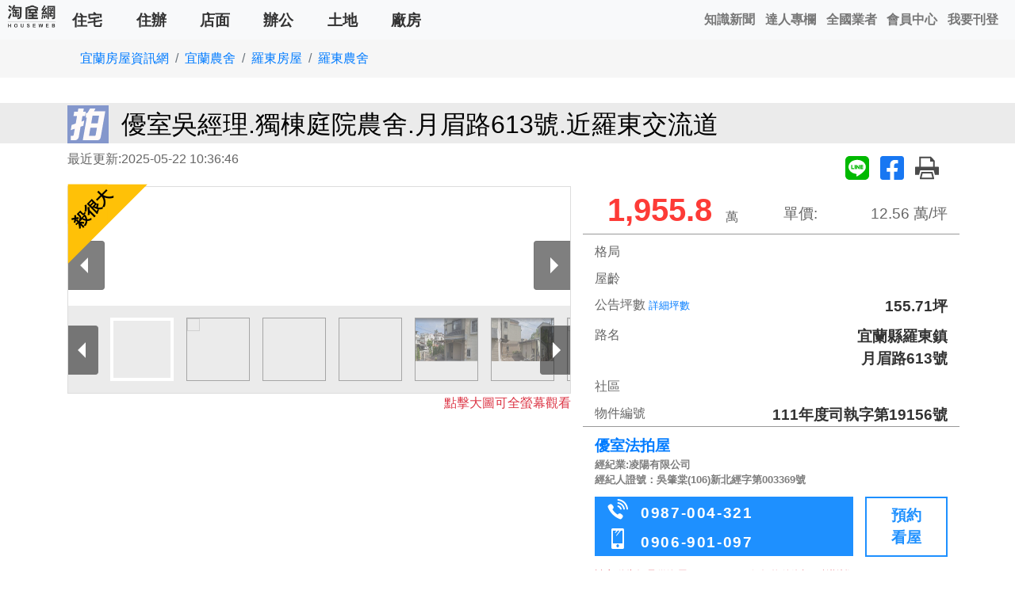

--- FILE ---
content_type: text/html; charset=utf-8
request_url: https://www.xn--obtupo1mg05b.tw/house/2560729
body_size: 19369
content:
<!doctype html>
<html lang="zh-TW">
<head>
<!-- Google Tag Manager -->
<script>(function(w,d,s,l,i){w[l]=w[l]||[];w[l].push({'gtm.start':new Date().getTime(),event:'gtm.js'});var f=d.getElementsByTagName(s)[0],j=d.createElement(s),dl=l!='dataLayer'?'&l='+l:'';j.async=true;j.src='https://www.googletagmanager.com/gtm.js?id='+i+dl;f.parentNode.insertBefore(j,f);})(window,document,'script','dataLayer','GTM-WGJQL7C');</script>
<!-- End Google Tag Manager -->
<meta charset="utf-8">
<meta http-equiv="content-language" content="zh-TW">
<meta name="viewport" content="width=device-width, initial-scale=1, shrink-to-fit=no">
<meta name="author" content="宜蘭房屋">
<meta name="copyright" content="HouseWeb房屋網版權所有、轉載必究 ● Copyright www.houseweb.com.tw">
<title id="headTitle" lang="zh-TW">優室吳經理.獨棟庭院農舍.月眉路613號.近羅東交流道/宜蘭縣羅東鎮/農舍(houseweb-HW)</title>
<meta id="headKeywords" name="keywords" content="宜蘭縣羅東鎮,農舍,法拍,優室吳經理.獨棟庭院農舍.月眉路613號.近羅東交流道" />
<meta id="headDescription" name="description" content="宜蘭縣羅東鎮農舍法拍 /155.7坪 /1,955.8萬 /Google商店五星推薦指定合法不動產經紀業加入仲介公會顧客有保障馬上熱搜&rarr;&rarr;優... /宜蘭房屋提供您各種不動產資訊(houseweb-HW)" />
<meta name="robots" content="index,follow">
<meta name="googlebot" content="index,follow">

<meta property="og:site_name" content="HouseWeb房屋網">
<meta property="og:title" content="優室吳經理.獨棟庭院農舍.月眉路613號.近羅東交流道/宜蘭縣羅東鎮/農舍">
<meta property="og:description" content="宜蘭縣羅東鎮農舍法拍 /155.7坪 /1,955.8萬 /Google商店五星推薦指定合法不動產經紀業加入仲介公會顧客有保障馬上熱搜&rarr;&rarr;優... /宜蘭房屋提供您各種不動產資訊" />

<meta property="og:type" content="website">
<meta property="og:url" content="https://www.xn--obtupo1mg05b.tw/house/2560729">
<meta property="og:locale" content="zh_TW">
<meta property="og:image:width" content="400">
<meta property="og:image:height" content="300">
<meta property="og:image" content="https://www.xn--obtupo1mg05b.tw/pro/fileupload/5194/290/objimg/2560729/400X300/obj2560729_1.jpg?1747881406">

<link rel="shortcut icon" href="https://www.houseweb.com.tw/images/houseweb.ico">
<link rel="apple-touch-icon" href="https://www.houseweb.com.tw/images/houseweb.ico"/>
<link rel="alternate" hreflang="zh-Hant" href="https://www.xn--obtupo1mg05b.tw/house/2560729"/>
<link id="headCanonical" rel="canonical" href="https://www.xn--obtupo1mg05b.tw/house/2560729">
<link rel="preconnect" href="//stackpath.bootstrapcdn.com">
<link rel="apple-touch-icon" href="/uno/images/hw72.png">
<link id="css-bootstrap" rel="stylesheet" href="https://stackpath.bootstrapcdn.com/bootstrap/4.1.3/css/bootstrap.min.css" defer integrity="sha384-MCw98/SFnGE8fJT3GXwEOngsV7Zt27NXFoaoApmYm81iuXoPkFOJwJ8ERdknLPMO" crossorigin="anonymous">

<script src="https://ajax.googleapis.com/ajax/libs/jquery/1.11.3/jquery.min.js" defer></script>
<script src="https://stackpath.bootstrapcdn.com/bootstrap/4.1.3/js/bootstrap.min.js" defer integrity="sha384-ChfqqxuZUCnJSK3+MXmPNIyE6ZbWh2IMqE241rYiqJxyMiZ6OW/JmZQ5stwEULTy" crossorigin="anonymous" defer></script>

<style type="text/css">
	* {	font-family: Arial, '微軟正黑體', sans-serif;}
	body{margin: 0;height: 1080px;overflow-x: hidden;}
	.delay{	display: none;}
</style>
</head>
<body >
<!-- Google Tag Manager (noscript) --><noscript><iframe src="https://www.googletagmanager.com/ns.html?id=GTM-WGJQL7C" height="0" width="0" style="display:none;visibility:hidden"></iframe></noscript><!-- End Google Tag Manager (noscript) -->
<noscript class="headload">
		<link rel="stylesheet" type="text/css" href="/pro/Reorganization/Template/HW/css/object-page-color.min.css">
	<link rel="stylesheet" type="text/css" href="/pro/Reorganization/Template/HW/css/index-icon/style.min.css">
</noscript>

<style>
#nav-menu{background-color:#f8f9fa;height:50px;line-height:1.5}#nav-menu a{text-decoration:none;-webkit-user-select:none;-moz-user-select:none;-ms-user-select:none;user-select:none}#nav-menu-content{width:100%;position:absolute;top:0;left:0;display:inline-flex}#nav-menu-brand{width:64px;height:40px;margin-left:.5em;margin-top:.3em;background-image:url(/pro/Reorganization/Template/HW/Common/pic/WebLogo-b.png);background-repeat:no-repeat;background-size:contain}#nav-menu-mobi-user{display:none;margin:.8em .5em 0 auto}#nav-menu-mobi-user>a{margin-right:.8rem;color:#777;font-weight:700}#nav-menu-mobi-user>a:hover{color:#9b9a9a}#nav-menu-shadow{display:none;position:fixed;width:100%;height:100%;background-color:rgba(0,0,0,.7);z-index:99998;top:0;left:0}#nav-menu-mobibtn{margin:.2em .5em .2em auto;width:38px;height:38px;background-image:url(/pro/Reorganization/Template/HW/pic/list-icon.svg);background-repeat:no-repeat;background-size:contain;border:1px groove #e4e4e4;border-radius:5px;cursor:pointer}#nav-menu-mobibtn>img{vertical-align:middle;margin:.3em}#nav-menu-mobibtn:hover{background-color:#bbb}#nav-menu-content-mobi{display:none;background-color:#f8f9fa;position:fixed;height:100%;width:16em;top:0;right:-16em;z-index:99999;overflow-y:scroll;padding:1rem 0}#nav-menu-content-mobi.show{display:block;right:0}#nav-menu-content-mobi>div{padding:0 1.5rem;border-bottom:1px solid #ccc}#nav-menu-content-mobi a{display:inline-block;padding:.7rem;color:#005ab5;font-weight:700;text-align:center;background-color:transparent;-webkit-text-decoration-skip:objects}#nav-menu-content-mobi a>span{display:block;padding-top:.3rem}#nav-menu-content-mobi>a:hover{background-color:rgba(0,0,0,.1)}#nav-menu-mobi-type{display:none;margin-top:.7em}#nav-menu-mobi-type>a{padding:.4em 1em;color:#333;font-size:1.2em;font-weight:700}#nav-menu-mobi-type>a:hover{border-bottom:5px solid #4289c9;color:#4289c9}@media (min-width:768px){#nav-menu-mobi-type{display:unset}#mobi-menu-object-type{display:block}}@media (min-width:1040px){#nav-menu-content-mobi{width:25em;right:-25em}#nav-menu-mobibtn{display:none}#nav-menu-mobi-user{display:inline-flex}}
</style>
<noscript class="headload-JSC">
AddLoadEvent(function(){function f(){$("#nav-menu img").each(function(){$(this).attr("src",$(this).data("src"))});$("#nav-menu-shadow").on("mousedown",function(){b(!1)});$("#nav-menu-shadow").on("touchmove",function(){b(!1)});$("#nav-menu-shadow").on("click",function(){b(!1)})}function b(a){null==a&&(a=!0);a?(!1===d&&(d=!0,f()),$("body").addClass("modal-open"),$("#nav-menu-shadow").css("display","block"),$("#nav-menu-content-mobi").addClass("show")):($("body").removeClass("modal-open"),$("#nav-menu-shadow").css("display",
"none"),$("#nav-menu-content-mobi").removeClass("show"))}var d=!1;$("#nav-menu-mobibtn").on("click",function(){b(!0)});$("#nav-menu-brand>img").attr("src",$("#nav-menu-brand>img").data("src"))});
AddDelegate("StateChange",function(f){var b={"01":"\u53f0\u5317","02":"\u65b0\u5317","03":"\u57fa\u9686","05":"\u6843\u5712","06":"\u65b0\u7af9","07":"\u65b0\u7af9","09":"\u82d7\u6817",10:"\u53f0\u4e2d",13:"\u5f70\u5316",14:"\u96f2\u6797",16:"\u5357\u6295",17:"\u5609\u7fa9",18:"\u5609\u7fa9",19:"\u53f0\u5357",21:"\u9ad8\u96c4",24:"\u5c4f\u6771",30:"\u5b9c\u862d",28:"\u82b1\u84ee",26:"\u53f0\u6771",23:"\u6f8e\u6e56",32:"\u91d1\u9580"},d={1:"\u623f\u5c4b",4:"\u4f4f\u8fa6",7:"\u5e97\u9762",10:"\u8fa6\u516c",
13:"\u571f\u5730",16:"\u5ee0\u623f"},a=f.StateID,g=null;if(null==a||null==b[a])a="05";g=b[a];url="https://www.houseweb.com.tw/sale?";$("#nav-menu-mobi-type a").each(function(){var c=$(this),e=c.data("ca"),h=g+d[e];c.attr("href",url+'SI='+a+"&POT="+e);c.attr("title",h)});$("#mobi-menu-object-type a").each(function(){var c=$(this),e=c.data("ca"),h=g+d[e];c.attr("href",url+'SI='+a+"&POT="+e);c.attr("title",h)})});
</noscript>
<nav id="nav-menu">
	<div id="nav-menu-content">
		<a id="nav-menu-brand" href="https://www.houseweb.com.tw"></a>	
		<div id="nav-menu-mobi-type">
				<a href="https://www.houseweb.com.tw/sale?POT=1" data-ca="1" title="桃園住宅,桃園房屋,桃園房屋買賣,桃園房屋出租">住宅</a>
				<a href="https://www.houseweb.com.tw/sale?POT=4" data-ca="4" title="桃園住辦,桃園住辦買賣,桃園住辦出租">住辦</a>
				<a href="https://www.houseweb.com.tw/sale?POT=7" data-ca="7" title="桃園店面,桃園店面買賣,桃園店面出租">店面</a>
				<a href="https://www.houseweb.com.tw/sale?POT=10" data-ca="10" title="桃園辦公,桃園辦公買賣,桃園辦公出租">辦公</a>
				<a href="https://www.houseweb.com.tw/sale?POT=13" data-ca="13" title="桃園土地,桃園土地買賣,桃園土地出租">土地</a>
				<a href="https://www.houseweb.com.tw/sale?POT=16" data-ca="16" title="桃園廠房,桃園廠房買賣,桃園廠房出租">廠房</a>
		</div>
		<div id="nav-menu-mobi-user" >
								<a href="https://www.houseweb.com.tw/news" title="房地產新聞,不動產新聞">知識新聞</a>
				<!-- <a href="https://www.houseweb.com.tw/article" title="知識新訊,房產資訊">知識新訊</a> -->
				<a href="https://www.houseweb.com.tw/Channel" title="達人專欄,白法務專區,王則人">達人專欄</a>
				<a href="https://www.houseweb.com.tw/Agent" title="全台房仲業者,全國房仲業者">全國業者</a>
				<a href="https://www.houseweb.com.tw/login" title="HW會員中心,houseweb會員">會員中心</a>
				<a href="https://www.houseweb.com.tw/register" title="HW註冊,加入houseweb">我要刊登</a>
		</div>	
	<a id="nav-menu-mobibtn" ></a>
	</div>
	<div id="nav-menu-content-mobi">
		<div id="mobi-menu-object-type">
			<a href="https://www.houseweb.com.tw/sale?POT=1" data-ca="1" title="桃園住宅,桃園房屋,桃園房屋買賣,桃園房屋出租"><img data-src="/pro/Reorganization/Template/HW/pic/index-icon-house.svg" width="60" height="60"><span>住宅</span></a>
			<a href="https://www.houseweb.com.tw/sale?POT=4" data-ca="4" title="桃園住辦,桃園住辦買賣,桃園住辦出租"><img data-src="/pro/Reorganization/Template/HW/pic/index-icon-home-office.svg" width="60" height="60"><span>住辦</span></a>
			<a href="https://www.houseweb.com.tw/sale?POT=7" data-ca="7" title="桃園店面,桃園店面買賣,桃園店面出租"><img data-src="/pro/Reorganization/Template/HW/pic/index-icon-shop.svg" width="60" height="60"><span>店面</span></a>
			<a href="https://www.houseweb.com.tw/sale?POT=10" data-ca="10" title="桃園辦公,桃園辦公買賣,桃園辦公出租"><img data-src="/pro/Reorganization/Template/HW/pic/index-icon-office.svg" width="60" height="60"><span>辦公</span></a>
			<a href="https://www.houseweb.com.tw/sale?POT=13" data-ca="13" title="桃園土地,桃園土地買賣,桃園土地出租"><img data-src="/pro/Reorganization/Template/HW/pic/index-icon-land.svg" width="60" height="60"><span>土地</span></a>
			<a href="https://www.houseweb.com.tw/sale?POT=16" data-ca="16" title="桃園廠房,桃園廠房買賣,桃園廠房出租"><img data-src="/pro/Reorganization/Template/HW/pic/index-icon-factory.svg" width="60" height="60"><span>廠房</span></a>
		</div>
		<div>
			<a href="/sale"><img data-src="/pro/Reorganization/Template/HW/pic/index-icon-global.svg" width="60" height="60"><span>全國物件</span></a>
			<a href="https://www.houseweb.com.tw/news" title="房地產新聞,不動產新聞"><img data-src="/pro/Reorganization/Template/HW/pic/index-icon-news.svg" width="60" height="60"><span>知識新聞</span></a>
			<!-- <a href="https://www.houseweb.com.tw/article" title="知識新訊,房產資訊"><img data-src="/pro/Reorganization/Template/HW/pic/index-icon-knowledge.svg" width="60" height="60"><span>知識新訊</span></a> -->
			<a href=https://www.houseweb.com.tw/"Channel" title="達人專欄,白法務專區,王則人"><img data-src="/pro/Reorganization/Template/HW/pic/index-icon-master.svg" width="60" height="60"><span>達人專欄</span></a>
						<a href="https://www.houseweb.com.tw/Agent" title="全台房仲業者,全國房仲業者"><img data-src="/pro/Reorganization/Template/HW/pic/index-icon-search-agent.svg" width="60" height="60"><span>全國業者</span></a>
			<a href="https://www.houseweb.com.tw/login" title="HW會員中心,houseweb會員"><img data-src="/pro/Reorganization/Template/HW/pic/index-icon-user.svg" width="60" height="60"><span>會員中心</span></a>
			<a href="https://www.houseweb.com.tw/register" title="HW註冊,加入houseweb"><img data-src="/pro/Reorganization/Template/HW/pic/index-icon-add-user.svg" width="60" height="60"><span>我要刊登</span></a>
		</div>
	</div>
</nav>
<div id="nav-menu-shadow"></div><style type="text/css">
	/*#SubBanner{min-height: 70px;}*/
</style>
<noscript class="headload">
	<style type="text/css">
		#SubBanner{min-width:100%;}
		#SubBanner>a>div{
						background-position-x: 0%;
			background-position-y: 0%;
			background-repeat: repeat;
			background-size: auto;
			background-size: contain;
			background-repeat: no-repeat;
			background-position: center;
			height: 70px;
		}
	</style>
</noscript>
<div id="SubBanner" class="container p-0 text-center d-none">
	<a href="" target="_blank"><div></div></a>
</div><!-- Google Tag Manager (noscript) --><noscript><iframe src="https://www.googletagmanager.com/ns.html?id=GTM-WGJQL7C" height="0" width="0" style="display:none;visibility:hidden"></iframe></noscript><!-- End Google Tag Manager (noscript) -->
<link rel="canonical" href="https://www.xn--obtupo1mg05b.tw/house/2560729" /><meta property="Record_TelClick" content="OTAxRzkxYzJWdlltb3VkR1ZzWTJ4cFkydGZNalUyTURjeU9WOHlZMlZrTlY4ek9UWTFPRjlDVEVJPTI=">
<meta property="Data_Fasttelbox" content="NzAxRzkxYzJWdlltb3VabUZ6ZEdKdmVGODFNVGswZkRJNU1Id3lOVFl3TnpJNVh6SmpaV1ExWHpRM01qWTFYMEpNUWc9PTE=">
<style type="text/css">
    #div-map{min-height:462px;}
    #div-recommend{overflow: hidden;}
    #div-recommend .RecommendItemBox{min-height: 285px;}
    #div-recommend .ObjectR{display:none;}
    .BasicInfo .special table {width:auto !important}
    .special table {
      width: 100% !important;
    }
    /* #div-ObjectContent .special{overflow-x: auto;} */
</style>
    <link id="css-basic" rel="stylesheet" href="/pro/Reorganization/Template/EndUser/RealEstate/share/css/object-speed.min.css?201217"><noscript class="headload">
    <link id="css-pgw" rel="stylesheet" href="/pro/Reorganization/Template/Package/js/PgwSlideshow/pgwslideshow-Style1.min.css">
    <link id="css-fancybox-all" rel="stylesheet" href="/pro/Reorganization/psr/JS/fancybox/3.5.7/fancybox.min.css" />
    <style type="text/css">.announce{position:absolute;top:6px;left:-4px;width:100px;text-align:center;display:block;color:#000;font-size:20px;font-weight:700;line-height:1.2;z-index:60;transform:rotate(-45deg)}.announce:before{content:"";position:absolute;top:0;left:0;width:0;height:0;border-width:50px;border-color:#ffc107 transparent transparent #ffc107;border-style:solid;z-index:-10;transform:rotate(45deg)}.tabcolor1{color:#fff}.tabcolor1:before{border-color:#ff1707 transparent transparent #ff1707}.announce.tabcolor11,.announce.tabcolor12,.announce.tabcolor13,.announce.tabcolor14,.announce.tabcolor15,.announce.tabcolor16,.announce.tabcolor17,.announce.tabcolor18,.announce.tabcolor2,.announce.tabcolor21,.announce.tabcolor3,.announce.tabcolor5,.announce.tabcolor6,.announce.tabcolor8,.announce.tabcolor9{line-height:2.2}.tabcolor1 .brnone{display:block}.tabcolor4:before{border-color:#fffa82 transparent transparent #fffa82}.tabcolor21:before{border-color:#ff9f37 transparent transparent #ff9f37}.tabcolor20:before{border-color:#ff8282 transparent transparent #ff8282}</style>
</noscript>
<script src="/pro/Reorganization/Template/Package/js/fancybox/lib/jquery.mousewheel.pack.min.js" defer></script>
<script id="js-pgw" src="/pro/Reorganization/Template/Package/js/PgwSlideshow/PgwSlideshow.min.js" defer></script>
<script id="js-fancybox-all" src="/pro/Reorganization/psr/JS/fancybox/3.5.7/fancybox.min.js" defer></script>

<script src="/pro/Reorganization/Template/EndUser/RealEstate/share/js/object-speed.min.js?202112c" defer></script>
<div id="div-ObjectContent">

<div class="container-fluid grayBG">
    <div class="container">
        <nav aria-label="breadcrumb">
            <ol class="breadcrumb">
                <li class="breadcrumb-item"><a target="_blank" href="https://www.xn--obtupo1mg05b.tw" title="宜蘭房屋">宜蘭房屋資訊網</a></li><li class="breadcrumb-item"><a target="_blank" href="https://www.houseweb.com.tw/search/house/bid/30/1/data=2-29" title="宜蘭農舍,宜蘭農舍法拍">宜蘭農舍</a></li><li class="breadcrumb-item"><a target="_blank" href="https://www.houseweb.com.tw/search/house/bid/01/1/data=1-1:38c:4:0" title="羅東法拍屋,羅東法拍房子,羅東房屋,羅東房屋法拍">羅東房屋</a></li><li class="breadcrumb-item"><a target="_blank" href="https://www.houseweb.com.tw/search/house/bid/01/1/data=1-1:38c:4:0!2-29" title="羅東農舍,羅東農舍法拍,拍羅東農舍">羅東農舍</a></li>            </ol>
        </nav>   
    </div>      
</div>
<div class="container-fluid MainTitle">
    <div class="container">
        <h1>
            <span class="SaleTypeBig bid"></span><span class="ObjTitle">優室吳經理.獨棟庭院農舍.月眉路613號.近羅東交流道</span>
        </h1>
    </div>
</div>
<div class="container">
    <div class="row justify-content-between">
        <div class="col-auto renew">
        最近更新:2025-05-22 10:36:46   
        </div>
        <div class="col-auto share">
        <a href="https://social-plugins.line.me/lineit/share?url=https://www.xn--obtupo1mg05b.tw/house/2560729?line=1&text=【宜蘭縣羅東鎮】 %E5%84%AA%E5%AE%A4%E5%90%B3%E7%B6%93%E7%90%86.%E7%8D%A8%E6%A3%9F%E5%BA%AD%E9%99%A2%E8%BE%B2%E8%88%8D.%E6%9C%88%E7%9C%89%E8%B7%AF613%E8%99%9F.%E8%BF%91%E7%BE%85%E6%9D%B1%E4%BA%A4%E6%B5%81%E9%81%93%0D%0A物件類別： 農舍%0D%0A總坪數： 155.71%0D%0A土地坪數： 159.07%0D%0A物件總價： 1,955.8萬%0D%0A請洽： 優室法拍屋%0D%0A聯絡電話： 0987-004-321%0D%0A聯絡手機： 0906-901-097%0D%0A&from=line_scheme" target="_blank"><img src="/pro/Reorganization/Template/HW/pic/fa-line.svg"></a>        <a target="_blank" href="http://www.facebook.com/share.php?u=https://www.xn--obtupo1mg05b.tw/house/2560729"><img src="/pro/Reorganization/Template/HW/pic/fa-facebook-square.svg" alt="FB-SHARE" width="35px" height="35px"></a>        <a target="_blank" href="/pro/friendlyPrint.php?ObjID=2560729"><img src="/pro/Reorganization/Template/HW/pic/print.svg"></a>
        </div>
    </div>
</div>

<style>
    .catrgoryiteam {
        padding: 1rem;
    }
    .catrgoryiteam li {
        width: 100%;
        float: none;
    }
</style>
<div class="container">
    <div class="row">
        <div class="col-lg-7 objpic d-flex">
            <div class="lds-roller"><div></div><div></div><div></div><div></div><div></div><div></div><div></div><div></div></div>
            <div class="objpic-img d-none">
                <span class="announce tabcolor3" data-num="3">殺很大</span>                <ul class="pgwSlideshow"><li><img width="" height="" src="" alt="優室吳經理.獨棟庭院農舍.月眉路613號.近羅東交流道圖片(1)"></li><li><img width="" height="" src="" alt="優室吳經理.獨棟庭院農舍.月眉路613號.近羅東交流道圖片(2)"></li><li><img width="" height="" src="" alt="優室吳經理.獨棟庭院農舍.月眉路613號.近羅東交流道圖片(3)"></li><li><img width="" height="" src="" alt="優室吳經理.獨棟庭院農舍.月眉路613號.近羅東交流道圖片(4)"></li><li><img width="" height="" src="" alt="優室吳經理.獨棟庭院農舍.月眉路613號.近羅東交流道圖片(5)"></li><li><img width="" height="" src="" alt="優室吳經理.獨棟庭院農舍.月眉路613號.近羅東交流道圖片(6)"></li><li><img width="" height="" src="" alt="優室吳經理.獨棟庭院農舍.月眉路613號.近羅東交流道圖片(7)"></li><li><img width="" height="" src="" alt="優室吳經理.獨棟庭院農舍.月眉路613號.近羅東交流道圖片(8)"></li><li><img width="" height="" src="" alt="優室吳經理.獨棟庭院農舍.月眉路613號.近羅東交流道圖片(9)"></li><li><img width="" height="" src="" alt="優室吳經理.獨棟庭院農舍.月眉路613號.近羅東交流道格局圖"></li></ul>
                <div class="text-danger annotation">點擊大圖可全螢幕觀看</div>
            </div>
            <div class="imgload" style="display:none;"><img data-src="/pro/fileupload/5194/290/objimg/2560729/400X300/obj2560729_1.jpg?1747881406"><img data-src="/pro/fileupload/5194/290/objimg/2560729/400X300/obj2560729_2.jpg?1747881406"><img data-src="/pro/fileupload/5194/290/objimg/2560729/400X300/obj2560729_3.jpg?1747881406"><img data-src="/pro/fileupload/5194/290/objimg/2560729/400X300/obj2560729_4.jpg?1747881406"><img data-src="/pro/fileupload/5194/290/objimg/2560729/400X300/obj2560729_5.jpg?1747881406"><img data-src="/pro/fileupload/5194/290/objimg/2560729/400X300/obj2560729_6.jpg?1747881406"><img data-src="/pro/fileupload/5194/290/objimg/2560729/400X300/obj2560729_7.jpg?1747881406"><img data-src="/pro/fileupload/5194/290/objimg/2560729/400X300/obj2560729_8.jpg?1747881406"><img data-src="/pro/fileupload/5194/290/objimg/2560729/400X300/obj2560729_9.jpg?1747881406"><img data-src="/pro/fileupload/5194/290/objimg/2560729/400X300/obj2560729_Layout.jpg"></div>        </div>

        <div class="col-lg-5 objinfo">
            <div class="row justify-content-between underline">
                <div class="col-12 col-md-6 Priceall">
                    <span class="d-none">一般戶租金</span>
                    <span class="PriceColor discount">
                        <span>
                                                    </span>
                        1,955.8                    </span>
                    <span>萬</span>
                </div>
                <div class="col-12 col-md-6 PriceSingle" style="">
                    <span>單價:</span><span>12.56 萬/坪</span>
                </div>
                <div class="col-12 col-md-6 PriceSingle d-none">
                    <span>押金:</span>
                </div>
            </div>
                        <div class="row underline">
                <div class="col-4 Subtitle">格局</div>
                <div class="col-8 Subcontent"></div>
                <div class="col-5 Subtitle">屋齡</div>
                <div class="col-7 Subcontent"></div>
                <div class="col-5 Subtitle">公告坪數 <a href="javascript:void(0)" class="ToBuildDataBox"><small>詳細坪數</small></a></div>
                <div class="col-7 Subcontent">155.71坪</div>
                <div class="col-5 Subtitle">路名</div>
                <div class="col-7 Subcontent">宜蘭縣羅東鎮<br>月眉路613號</div>
                <div class="col-5 Subtitle">社區</div>
                <div class="col-7 Subcontent"></div>
                <div class="col-5 Subtitle">物件編號</div>
                <div class="col-7 Subcontent">111年度司執字第19156號</div>
            </div>
            <div class="row ">
                <div class="col-12 Memname"><a target="_blank" title="優室法拍屋" href="https://www.houseweb.com.tw/meminfo/5194">優室法拍屋</a><span class="companyname">經紀業:凌陽有限公司<br>經紀人證號：吳肇棠(106)新北經字第003369號</div>
                <div class="col-12">
                    <div class="row">
                        <div class="col">
                            <div class="row phone">
                                <div class="col-12 phone1 ">
                                    <i class="icon-phone"></i>
                                    <a href="tel:0987004321" >0987-004-321</a>                                </div>
                                <div class="col-12 phone2 ">
                                    <i class="icon-mobil"></i>
                                    <a href="tel:0906901097" >0906-901-097</a>                                </div> 
                                <div class="col-12 d-none">
                                                                    </div>
                            </div>
                                                    </div>
                        <div class="col-3 booking" id="btn-booking">
                            <a href="javascript:void(0)">預約<br />看屋</a>
                        </div>
                    </div>
                </div>
                <div class="col-12 text-danger small mb-2">請主動告知是從淘屋網(houseweb)得知物件資訊，謝謝您。</div>
                
            </div>
        </div>
    </div>
</div>
<div class="container-fluid  delay BackgroundGray mb-3">
    <div class="container categoryBG " >
        <div class="p-3 h3 border-bottom text-center">
        物件介紹
        </div>
        <div class="special" style="overflow:auto;height:500px">
            <h2><span style="color:#0033cc">Google 商店五星推薦 </span><span style="color:#ff0000">★</span><span style="color:#0033cc"> 指定合法不動產經紀業 </span><span style="color:#ff0000">★</span><span style="color:#0033cc"> 加入仲介公會顧客有保障&nbsp;</span><span style="color:#ff0000">★</span></h2><h2>&nbsp;馬上熱搜 &rarr;&rarr;&nbsp;<strong><span style="font-family:微軟正黑體"><a href="https://uhomes.com.tw"><span style="color:#ffffff"><span style="background-color:#ff0000">&nbsp;優室法拍 </span></span></a>&nbsp;</span></strong>&rarr;&rarr;&nbsp;<strong><span style="font-family:微軟正黑體"><span style="background-color:#00cc33"><span style="color:#ffffff">&nbsp;三重劉德華&nbsp;</span></span></span></strong>&nbsp;~專線~ <span style="background-color:#66ffff">&nbsp;</span><em><strong><span style="background-color:#66ffff">0987-00-4321&nbsp;&nbsp;</span></strong></em></h2><p><font color=""><span style="color:#f39c12;">&raquo;&raquo;&raquo;&raquo;&raquo;&raquo;&raquo;&raquo;&raquo;&raquo;&raquo;&raquo;&raquo;&raquo;&raquo;&raquo;&raquo;&raquo;&raquo;&raquo;&raquo;&raquo;&raquo;&raquo;</span></font><span style="color: rgb(243, 156, 18);">&raquo;&raquo;&raquo;&raquo;&raquo;&raquo;&raquo;&raquo;</span><span style="color: rgb(243, 156, 18);">&raquo;&raquo;&raquo;&raquo;&raquo;&raquo;&raquo;&raquo;&raquo;&raquo;&raquo;&raquo;&raquo;&raquo;&raquo;&raquo;&raquo;&raquo;&raquo;&raquo;&raquo;&raquo;&raquo;&raquo;</span><font color=""><span style="color:#f39c12;">&raquo;&raquo;&raquo;&raquo;&raquo;&raquo;&raquo;&raquo;&raquo;&raquo;&raquo;&raquo;&raquo;&raquo;&raquo;&raquo;</span></font><font color=""><span style="color:#f39c12;">&raquo;&raquo;&raquo;&raquo;&raquo;&raquo;&raquo;&raquo;</span></font><span style="color: rgb(243, 156, 18);">&raquo;&raquo;&raquo;&raquo;&raquo;&raquo;&raquo;&raquo;</span><span style="color: rgb(243, 156, 18);">&raquo;&raquo;&raquo;&raquo;&raquo;&raquo;&raquo;&raquo;&raquo;&raquo;&raquo;&raquo;&raquo;&raquo;&raquo;&raquo;&raquo;&raquo;&raquo;&raquo;&raquo;&raquo;&raquo;&raquo;</span><font color=""><span style="color:#f39c12;">&raquo;&raquo;&raquo;&raquo;&raquo;&raquo;&raquo;&raquo;&raquo;&raquo;&raquo;&raquo;&raquo;&raquo;&raquo;&raquo;</span></font><font color=""><span style="color:#f39c12;">&raquo;&raquo;&raquo;&raquo;&raquo;&raquo;&raquo;&raquo;</span></font><span style="color: rgb(243, 156, 18);">&raquo;&raquo;</span></p><p><span style="color:#ffffff;"><span style="font-size:36px;"><span style="background-color:#336600;">&nbsp; 優室吳經理.獨棟庭院農舍.月眉路613號.近羅東交流道&nbsp; &nbsp;</span></span></span></p><p><span style="font-size:36px;">&hearts;&nbsp;<span style="background-color:#ffffff;">2023/05/09-10:00&nbsp; $1955.8-2拍 / 保證金$391.2 -&nbsp;停拍因第三人提供擔保</span></span></p><p><span style="font-size:20px;">點交否:不點交</span></p><p><span style="font-size:20px;">使用情形<br />一、本件查封物應分別列價，合併拍賣，總價並應達到底價，以總價最高者得標。<br />二、抵押權登記拍定後塗銷。<br />三、本件標的於111年10月14日查封時，1570地號土地坐落本件593建號建物，部分車庫、空地，部分種植觀賞植物。593建號建物1樓設有神明廳，供奉牌位、神像，屋內有生活用品，玄關處有大量信件，大部分非債務人姓名。鄰人稱：假日偶有人從後門出入，無法確定是誰，本件於拍定後不點交。<br />四、本件為農舍之投標人應符合「無自用農舍者」資格始得投標，投標人於投標時應於投標單內併附：1、稅捐稽徵單位開具投標人之房屋財產歸戶查詢清單。2、前開清單房屋之使用執照影本或建物登記謄本或其他足證該房屋非農舍之相關資格。3、投標人切結無自用農舍證明書等文件。<br />五、本件土地為重劃區內耕地，依農地重劃條例其A.出租耕地之承租人。B.共有土地現耕之他共有人。C.毗連耕地之現耕所有權人，有優先承買權。<br />六、本件暫編794、795建號建物，係未辦理建築物所有權第一次登記之不動產，拍定後拍定人不能持權利移轉證書辦理所有權移轉登記，亦不得以面積不符，請求減少價金，或撤銷拍定；且若該建物經建築主管機關認定為違章建築，拍定人應自行承擔受拆除之危險。</span></p><p><br /><span style="font-size:16px;">本物件拍賣公告，若有遺誤，概以執行單位公告為準。<br />詳情請搜尋<a href="https://uhomes.com.tw/foreclosure/area?city=%E5%8F%B0%E5%8C%97%E5%B8%82&amp;area1%5B%5D=%E5%A4%A7%E5%AE%89%E5%8D%80&amp;house_age=&amp;muni1=&amp;muni2=&amp;min_price1=&amp;min_price2=&amp;keyword=" https:="" uhomes.com.tw=""><font color="">優室法拍官方網站https://uhomes.com.tw/</font></a></span></p><p><font color=""><span style="color:#f39c12;">&raquo;&raquo;&raquo;&raquo;&raquo;&raquo;&raquo;&raquo;&raquo;&raquo;&raquo;&raquo;&raquo;&raquo;&raquo;&raquo;&raquo;&raquo;&raquo;&raquo;&raquo;&raquo;&raquo;&raquo;</span></font><span style="color: rgb(243, 156, 18);">&raquo;&raquo;&raquo;&raquo;&raquo;&raquo;&raquo;&raquo;</span><span style="color: rgb(243, 156, 18);">&raquo;&raquo;&raquo;&raquo;&raquo;&raquo;&raquo;&raquo;&raquo;&raquo;&raquo;&raquo;&raquo;&raquo;&raquo;&raquo;&raquo;&raquo;&raquo;&raquo;&raquo;&raquo;&raquo;&raquo;</span><font color=""><span style="color:#f39c12;">&raquo;&raquo;&raquo;&raquo;&raquo;&raquo;&raquo;&raquo;&raquo;&raquo;&raquo;&raquo;&raquo;&raquo;&raquo;&raquo;</span></font><font color=""><span style="color:#f39c12;">&raquo;&raquo;&raquo;&raquo;&raquo;&raquo;&raquo;&raquo;</span></font><span style="color: rgb(243, 156, 18);">&raquo;&raquo;&raquo;&raquo;&raquo;&raquo;&raquo;&raquo;</span><span style="color: rgb(243, 156, 18);">&raquo;&raquo;&raquo;&raquo;&raquo;&raquo;&raquo;&raquo;&raquo;&raquo;&raquo;&raquo;&raquo;&raquo;&raquo;&raquo;&raquo;&raquo;&raquo;&raquo;&raquo;&raquo;&raquo;&raquo;</span><font color=""><span style="color:#f39c12;">&raquo;&raquo;&raquo;&raquo;&raquo;&raquo;&raquo;&raquo;&raquo;&raquo;&raquo;&raquo;&raquo;&raquo;&raquo;&raquo;</span></font><font color=""><span style="color:#f39c12;">&raquo;&raquo;&raquo;&raquo;&raquo;&raquo;&raquo;&raquo;</span></font><span style="color: rgb(243, 156, 18);">&raquo;&raquo;</span></p><p><span style="font-size:14px;">■房屋案源■ 司法院法拍屋公告、台灣金融資產公司法拍屋金拍屋、國有財產署拍賣公告&nbsp;<br />■房屋類型■ 透天、別墅、豪宅、店面、土地、獨立套房、公寓、電梯大樓、辦公室、廠房、純辦、住辦&nbsp;<br />■品質保證■ 空屋點交、產權清楚、過濾輻射屋、海砂屋、凶宅&nbsp;<br />■公司團隊■ 領導人及業務皆來自信義房屋、永慶房屋等直營體系,是您投資置產的首席顧問&nbsp;<br />■專業律師■ 協助不點交程序、遺產持份變價分割、民法強制執行法訴訟&nbsp;<br />■專業代書■ 不動產買賣過戶、移轉登記&nbsp;<br />■金融行庫■ 代墊尾款、房屋貸款、青年首購、軍公教優惠房貸利率&nbsp;<br />■其他服務■ 專業室內裝潢設計、包租代管、節稅規劃</span></p><p><font color=""><span style="color:#f39c12;">&raquo;&raquo;&raquo;&raquo;&raquo;&raquo;&raquo;&raquo;&raquo;&raquo;&raquo;&raquo;&raquo;&raquo;&raquo;&raquo;&raquo;&raquo;&raquo;&raquo;&raquo;&raquo;&raquo;&raquo;</span></font><span style="color: rgb(243, 156, 18);">&raquo;&raquo;&raquo;&raquo;&raquo;&raquo;&raquo;&raquo;</span><span style="color: rgb(243, 156, 18);">&raquo;&raquo;&raquo;&raquo;&raquo;&raquo;&raquo;&raquo;&raquo;&raquo;&raquo;&raquo;&raquo;&raquo;&raquo;&raquo;&raquo;&raquo;&raquo;&raquo;&raquo;&raquo;&raquo;&raquo;</span><font color=""><span style="color:#f39c12;">&raquo;&raquo;&raquo;&raquo;&raquo;&raquo;&raquo;&raquo;&raquo;&raquo;&raquo;&raquo;&raquo;&raquo;&raquo;&raquo;</span></font><font color=""><span style="color:#f39c12;">&raquo;&raquo;&raquo;&raquo;&raquo;&raquo;&raquo;&raquo;</span></font><span style="color: rgb(243, 156, 18);">&raquo;&raquo;&raquo;&raquo;&raquo;&raquo;&raquo;&raquo;</span><span style="color: rgb(243, 156, 18);">&raquo;&raquo;&raquo;&raquo;&raquo;&raquo;&raquo;&raquo;&raquo;&raquo;&raquo;&raquo;&raquo;&raquo;&raquo;&raquo;&raquo;&raquo;&raquo;&raquo;&raquo;&raquo;&raquo;&raquo;</span><font color=""><span style="color:#f39c12;">&raquo;&raquo;&raquo;&raquo;&raquo;&raquo;&raquo;&raquo;&raquo;&raquo;&raquo;&raquo;&raquo;&raquo;&raquo;&raquo;</span></font><font color=""><span style="color:#f39c12;">&raquo;&raquo;&raquo;&raquo;&raquo;&raquo;&raquo;&raquo;</span></font><span style="color: rgb(243, 156, 18);">&raquo;&raquo;</span></p><p><span style="background-color:#66ffff"><span style="font-family:新細明體,serif">&darr;</span><span style="background-color:#66ffff">台北市法拍屋&nbsp;請點選各區任意門</span><span style="font-family:新細明體,serif">&darr;</span></span></p><p>&nbsp;<a href="https://uhomes.com.tw/?city=%E5%8F%B0%E5%8C%97%E5%B8%82&amp;area1%5B%5D=%E4%B8%AD%E6%AD%A3%E5%8D%80&amp;house_age=&amp;muni1=&amp;muni2=&amp;min_price1=&amp;min_price2=&amp;keyword="><span style="color:#0000cc">●中正區法拍案件</span></a>|<a href="https://uhomes.com.tw/?city=%E5%8F%B0%E5%8C%97%E5%B8%82&amp;area1%5B%5D=%E5%A4%A7%E5%90%8C%E5%8D%80&amp;house_age=&amp;muni1=&amp;muni2=&amp;min_price1=&amp;min_price2=&amp;keyword="><span style="color:#0000cc">●大同區法拍案件</span></a>|<a href="https://uhomes.com.tw/?city=%E5%8F%B0%E5%8C%97%E5%B8%82&amp;area1%5B%5D=%E4%B8%AD%E5%B1%B1%E5%8D%80&amp;house_age=&amp;muni1=&amp;muni2=&amp;min_price1=&amp;min_price2=&amp;keyword="><span style="color:#0000cc">●中山區法拍案件</span></a>|<a href="https://uhomes.com.tw/?city=%E5%8F%B0%E5%8C%97%E5%B8%82&amp;area1%5B%5D=%E6%9D%BE%E5%B1%B1%E5%8D%80&amp;house_age=&amp;muni1=&amp;muni2=&amp;min_price1=&amp;min_price2=&amp;keyword="><span style="color:#0000cc">●松山區法拍案件</span></a></p><p>&nbsp;<a href="https://uhomes.com.tw/?city=%E5%8F%B0%E5%8C%97%E5%B8%82&amp;area1%5B%5D=%E5%A4%A7%E5%AE%89%E5%8D%80&amp;house_age=&amp;muni1=&amp;muni2=&amp;min_price1=&amp;min_price2=&amp;keyword="><span style="color:#0000cc">●大安區法拍案件</span></a>|<a href="https://uhomes.com.tw/?city=%E5%8F%B0%E5%8C%97%E5%B8%82&amp;area1%5B%5D=%E8%90%AC%E8%8F%AF%E5%8D%80&amp;house_age=&amp;muni1=&amp;muni2=&amp;min_price1=&amp;min_price2=&amp;keyword="><span style="color:#0000cc">●萬華區法拍案件</span></a>|<a href="https://uhomes.com.tw/?city=%E5%8F%B0%E5%8C%97%E5%B8%82&amp;area1%5B%5D=%E4%BF%A1%E7%BE%A9%E5%8D%80&amp;house_age=&amp;muni1=&amp;muni2=&amp;min_price1=&amp;min_price2=&amp;keyword="><span style="color:#0000cc">●信義區法拍案件</span></a>|<a href="https://uhomes.com.tw/?city=%E5%8F%B0%E5%8C%97%E5%B8%82&amp;area1%5B%5D=%E5%A3%AB%E6%9E%97%E5%8D%80&amp;house_age=&amp;muni1=&amp;muni2=&amp;min_price1=&amp;min_price2=&amp;keyword="><span style="color:#0000cc">●士林區法拍案件</span></a></p><p>&nbsp;<a href="https://uhomes.com.tw/?city=%E5%8F%B0%E5%8C%97%E5%B8%82&amp;area1%5B%5D=%E5%8C%97%E6%8A%95%E5%8D%80&amp;house_age=&amp;muni1=&amp;muni2=&amp;min_price1=&amp;min_price2=&amp;keyword="><span style="color:#0000cc">●北投區法拍案件</span></a>|<a href="https://uhomes.com.tw/?city=%E5%8F%B0%E5%8C%97%E5%B8%82&amp;area1%5B%5D=%E5%85%A7%E6%B9%96%E5%8D%80&amp;house_age=&amp;muni1=&amp;muni2=&amp;min_price1=&amp;min_price2=&amp;keyword="><span style="color:#0000cc">●內湖區法拍案件</span></a>|&nbsp;<a href="https://uhomes.com.tw/?city=%E5%8F%B0%E5%8C%97%E5%B8%82&amp;area1%5B%5D=%E5%8D%97%E6%B8%AF%E5%8D%80&amp;house_age=&amp;muni1=&amp;muni2=&amp;min_price1=&amp;min_price2=&amp;keyword="><span style="color:#0000cc">●南港區法拍案件</span></a>|<a href="https://uhomes.com.tw/?city=%E5%8F%B0%E5%8C%97%E5%B8%82&amp;area1%5B%5D=%E6%96%87%E5%B1%B1%E5%8D%80&amp;house_age=&amp;muni1=&amp;muni2=&amp;min_price1=&amp;min_price2=&amp;keyword="><span style="color:#0000cc">●文山區法拍案件</span></a></p><p><span style="font-family:新細明體,serif">&darr;</span><span style="background-color:#66ff00">新北市法拍屋&nbsp;請點選各區任意門</span><span style="font-family:新細明體,serif">&darr;</span></p><p>&nbsp;<a href="http://uhomes.com.tw/?city=%E6%96%B0%E5%8C%97%E5%B8%82&amp;area1%5B%5D=%E6%96%87%E5%B1%B1%E5%8D%80&amp;area2%5B%5D=%E6%9D%BF%E6%A9%8B%E5%8D%80&amp;house_age=&amp;muni1=&amp;muni2=&amp;min_price1=&amp;min_price2=&amp;keyword="><span style="color:#336600">▓板橋區法拍案件</span></a>|<a href="https://uhomes.com.tw/?city=%E6%96%B0%E5%8C%97%E5%B8%82&amp;area2%5B%5D=%E6%B1%90%E6%AD%A2%E5%8D%80&amp;house_age=&amp;muni1=&amp;muni2=&amp;min_price1=&amp;min_price2=&amp;keyword="><span style="color:#336600">▓汐止區法拍案件</span></a>|&nbsp;<a href="https://uhomes.com.tw/?city=%E6%96%B0%E5%8C%97%E5%B8%82&amp;area2%5B%5D=%E6%B7%B1%E5%9D%91%E5%8D%80&amp;house_age=&amp;muni1=&amp;muni2=&amp;min_price1=&amp;min_price2=&amp;keyword="><span style="color:#336600">▓深坑區法拍案件</span></a>|<a href="https://uhomes.com.tw/?city=%E6%96%B0%E5%8C%97%E5%B8%82&amp;area2%5B%5D=%E6%96%B0%E5%BA%97%E5%8D%80&amp;house_age=&amp;muni1=&amp;muni2=&amp;min_price1=&amp;min_price2=&amp;keyword="><span style="color:#336600">▓新店區法拍案件</span></a></p><p>&nbsp;<a href="https://uhomes.com.tw/?city=%E6%96%B0%E5%8C%97%E5%B8%82&amp;area2%5B%5D=%E6%B0%B8%E5%92%8C%E5%8D%80&amp;house_age=&amp;muni1=&amp;muni2=&amp;min_price1=&amp;min_price2=&amp;keyword="><span style="color:#336600">▓永和區法拍案件</span></a>|<a href="https://uhomes.com.tw/?city=%E6%96%B0%E5%8C%97%E5%B8%82&amp;area2%5B%5D=%E4%B8%AD%E5%92%8C%E5%8D%80&amp;house_age=&amp;muni1=&amp;muni2=&amp;min_price1=&amp;min_price2=&amp;keyword="><span style="color:#336600">▓中和區法拍案件</span></a>|&nbsp;<a href="https://uhomes.com.tw/?city=%E6%96%B0%E5%8C%97%E5%B8%82&amp;area2%5B%5D=%E5%9C%9F%E5%9F%8E%E5%8D%80&amp;house_age=&amp;muni1=&amp;muni2=&amp;min_price1=&amp;min_price2=&amp;keyword="><span style="color:#336600">▓土城區法拍案件</span></a>|<a href="https://uhomes.com.tw/?city=%E6%96%B0%E5%8C%97%E5%B8%82&amp;area2%5B%5D=%E4%B8%89%E5%B3%BD%E5%8D%80&amp;house_age=&amp;muni1=&amp;muni2=&amp;min_price1=&amp;min_price2=&amp;keyword="><span style="color:#336600">▓三峽區法拍案件</span></a></p><p>&nbsp;<a href="https://uhomes.com.tw/?city=%E6%96%B0%E5%8C%97%E5%B8%82&amp;area2%5B%5D=%E6%A8%B9%E6%9E%97%E5%8D%80&amp;house_age=&amp;muni1=&amp;muni2=&amp;min_price1=&amp;min_price2=&amp;keyword="><span style="color:#336600">▓樹林區法拍案件</span></a>|<a href="https://uhomes.com.tw/?city=%E6%96%B0%E5%8C%97%E5%B8%82&amp;area2%5B%5D=%E9%B6%AF%E6%AD%8C%E5%8D%80&amp;house_age=&amp;muni1=&amp;muni2=&amp;min_price1=&amp;min_price2=&amp;keyword="><span style="color:#336600">▓鶯歌區法拍案件</span></a>|&nbsp;<a href="https://uhomes.com.tw/?city=%E6%96%B0%E5%8C%97%E5%B8%82&amp;area2%5B%5D=%E4%B8%89%E9%87%8D%E5%8D%80&amp;house_age=&amp;muni1=&amp;muni2=&amp;min_price1=&amp;min_price2=&amp;keyword="><span style="color:#336600">▓三重區法拍案件</span></a>|<a href="https://uhomes.com.tw/?city=%E6%96%B0%E5%8C%97%E5%B8%82&amp;area2%5B%5D=%E6%96%B0%E8%8E%8A%E5%8D%80&amp;house_age=&amp;muni1=&amp;muni2=&amp;min_price1=&amp;min_price2=&amp;keyword="><span style="color:#336600">▓新莊區法拍案件</span></a></p><p>&nbsp;<a href="https://uhomes.com.tw/?city=%E6%96%B0%E5%8C%97%E5%B8%82&amp;area2%5B%5D=%E6%B3%B0%E5%B1%B1%E5%8D%80&amp;house_age=&amp;muni1=&amp;muni2=&amp;min_price1=&amp;min_price2=&amp;keyword="><span style="color:#336600">▓泰山區法拍案件</span></a>|<a href="https://uhomes.com.tw/?city=%E6%96%B0%E5%8C%97%E5%B8%82&amp;area2%5B%5D=%E6%9E%97%E5%8F%A3%E5%8D%80&amp;house_age=&amp;muni1=&amp;muni2=&amp;min_price1=&amp;min_price2=&amp;keyword="><span style="color:#336600">▓林口區法拍案件</span></a>|&nbsp;<a href="https://uhomes.com.tw/?city=%E6%96%B0%E5%8C%97%E5%B8%82&amp;area2%5B%5D=%E8%98%86%E6%B4%B2%E5%8D%80&amp;house_age=&amp;muni1=&amp;muni2=&amp;min_price1=&amp;min_price2=&amp;keyword="><span style="color:#336600">▓蘆洲區法拍案件</span></a>|<a href="https://uhomes.com.tw/?city=%E6%96%B0%E5%8C%97%E5%B8%82&amp;area2%5B%5D=%E4%BA%94%E8%82%A1%E5%8D%80&amp;house_age=&amp;muni1=&amp;muni2=&amp;min_price1=&amp;min_price2=&amp;keyword="><span style="color:#336600">▓五股區法拍案件</span></a></p><p>&nbsp;<a href="https://uhomes.com.tw/index.php?city=%E6%96%B0%E5%8C%97%E5%B8%82&amp;area2%5B%5D=%E5%85%AB%E9%87%8C%E5%8D%80&amp;house_age=&amp;muni1=&amp;muni2=&amp;min_price1=&amp;min_price2=&amp;keyword="><span style="color:#336600">▓八里區法拍案件</span></a>|<a href="https://uhomes.com.tw/index.php?city=%E6%96%B0%E5%8C%97%E5%B8%82&amp;area2%5B%5D=%E6%B7%A1%E6%B0%B4%E5%8D%80&amp;house_age=&amp;muni1=&amp;muni2=&amp;min_price1=&amp;min_price2=&amp;keyword= "><span style="color:#336600">▓淡水區法拍案件</span></a></p><p><span style="font-family:新細明體,serif">&darr;</span><span style="background-color:#ff99ff">桃園市法拍屋&nbsp;請點選各區任意門</span><span style="font-family:新細明體,serif">&darr;</span></p><p>&nbsp;<a href="https://uhomes.com.tw/?city=%E6%A1%83%E5%9C%92%E5%B8%82&amp;area2%5B%5D=%E6%B7%A1%E6%B0%B4%E5%8D%80&amp;area3%5B%5D=%E6%A1%83%E5%9C%92%E5%8D%80&amp;house_age=&amp;muni1=&amp;muni2=&amp;min_price1=&amp;min_price2=&amp;keyword="><span style="color:#ff0099">▲桃園區法拍案件</span></a>|<a href="https://uhomes.com.tw/?city=%E6%A1%83%E5%9C%92%E5%B8%82&amp;area3%5B%5D=%E4%B8%AD%E5%A3%A2%E5%8D%80&amp;house_age=&amp;muni1=&amp;muni2=&amp;min_price1=&amp;min_price2=&amp;keyword="><span style="color:#ff0099">▲中壢區法拍案件</span></a>|&nbsp;<a href="https://uhomes.com.tw/?city=%E6%A1%83%E5%9C%92%E5%B8%82&amp;area3%5B%5D=%E8%98%86%E7%AB%B9%E5%8D%80&amp;house_age=&amp;muni1=&amp;muni2=&amp;min_price1=&amp;min_price2=&amp;keyword="><span style="color:#ff0099">▲蘆竹區法拍案件</span></a>|<a href="https://uhomes.com.tw/?city=%E6%A1%83%E5%9C%92%E5%B8%82&amp;area3%5B%5D=%E9%BE%9C%E5%B1%B1%E5%8D%80&amp;house_age=&amp;muni1=&amp;muni2=&amp;min_price1=&amp;min_price2=&amp;keyword="><span style="color:#ff0099">▲龜山區法拍案件</span></a></p><p>&nbsp;<a href="https://uhomes.com.tw/?city=%E6%A1%83%E5%9C%92%E5%B8%82&amp;area3%5B%5D=%E5%85%AB%E5%BE%B7%E5%8D%80&amp;house_age=&amp;muni1=&amp;muni2=&amp;min_price1=&amp;min_price2=&amp;keyword="><span style="color:#ff0099">▲八德區法拍案件</span></a>|<a href="https://uhomes.com.tw/?city=%E6%A1%83%E5%9C%92%E5%B8%82&amp;area3%5B%5D=%E5%B9%B3%E9%8E%AE%E5%8D%80&amp;house_age=&amp;muni1=&amp;muni2=&amp;min_price1=&amp;min_price2=&amp;keyword="><span style="color:#ff0099">▲平鎮區法拍案件</span></a>|&nbsp;<a href="https://uhomes.com.tw/?city=%E6%A1%83%E5%9C%92%E5%B8%82&amp;area3%5B%5D=%E5%A4%A7%E5%9C%92%E5%8D%80&amp;house_age=&amp;muni1=&amp;muni2=&amp;min_price1=&amp;min_price2=&amp;keyword="><span style="color:#ff0099">▲大園區法拍案件</span></a>|<a href="https://uhomes.com.tw/?city=%E6%A1%83%E5%9C%92%E5%B8%82&amp;area3%5B%5D=%E5%A4%A7%E6%BA%AA%E5%8D%80&amp;house_age=&amp;muni1=&amp;muni2=&amp;min_price1=&amp;min_price2=&amp;keyword="><span style="color:#ff0099">▲大溪區法拍案件</span></a></p><p>&nbsp;<a href="https://uhomes.com.tw/?city=%E6%A1%83%E5%9C%92%E5%B8%82&amp;area3%5B%5D=%E6%96%B0%E5%B1%8B%E5%8D%80&amp;house_age=&amp;muni1=&amp;muni2=&amp;min_price1=&amp;min_price2=&amp;keyword="><span style="color:#ff0099">▲新屋區法拍案件</span></a>|<a href="https://uhomes.com.tw/?city=%E6%A1%83%E5%9C%92%E5%B8%82&amp;area3%5B%5D=%E6%A5%8A%E6%A2%85%E5%8D%80&amp;house_age=&amp;muni1=&amp;muni2=&amp;min_price1=&amp;min_price2=&amp;keyword="><span style="color:#ff0099">▲楊梅區法拍案件</span></a>|&nbsp;<a href="https://uhomes.com.tw/?city=%E6%A1%83%E5%9C%92%E5%B8%82&amp;area3%5B%5D=%E9%BE%8D%E6%BD%AD%E5%8D%80&amp;house_age=&amp;muni1=&amp;muni2=&amp;min_price1=&amp;min_price2=&amp;keyword="><span style="color:#ff0099">▲龍潭區法拍案件</span></a>|<a href="https://uhomes.com.tw/?city=%E6%A1%83%E5%9C%92%E5%B8%82&amp;area3%5B%5D=%E8%A7%80%E9%9F%B3%E5%8D%80&amp;house_age=&amp;muni1=&amp;muni2=&amp;min_price1=&amp;min_price2=&amp;keyword="><span style="color:#ff0099">▲觀音區法拍案件</span></a></p><p><span style="font-family:新細明體,serif">&darr;</span><span style="background-color:#ffff00">新竹縣市法拍屋&nbsp;請點選各區任意門</span><span style="font-family:新細明體,serif">&darr;</span></p><p>&nbsp;<a href="https://uhomes.com.tw/?city=%E6%96%B0%E7%AB%B9%E5%B8%82&amp;area5%5B%5D=%E6%9D%B1%E5%8D%80&amp;house_age=&amp;muni1=&amp;muni2=&amp;min_price1=&amp;min_price2=&amp;keyword="><span style="color:#d35400">★東區&nbsp; &nbsp;法拍案件</span></a>|<a href="https://uhomes.com.tw/?city=%E6%96%B0%E7%AB%B9%E5%B8%82&amp;area5%5B%5D=%E5%8C%97%E5%8D%80&amp;house_age=&amp;muni1=&amp;muni2=&amp;min_price1=&amp;min_price2=&amp;keyword="><span style="color:#d35400">★北區&nbsp; &nbsp;法拍案件</span></a>|&nbsp;<a href="https://uhomes.com.tw/?city=%E6%96%B0%E7%AB%B9%E7%B8%A3&amp;area3%5B%5D=%E8%A7%80%E9%9F%B3%E5%8D%80&amp;area4%5B%5D=%E7%AB%B9%E5%8C%97%E5%B8%82&amp;house_age=&amp;muni1=&amp;muni2=&amp;min_price1=&amp;min_price2=&amp;keyword="><span style="color:#d35400">★香山區法拍案件</span></a>|<a href="https://uhomes.com.tw/?city=%E6%96%B0%E7%AB%B9%E7%B8%A3&amp;area3%5B%5D=%E8%A7%80%E9%9F%B3%E5%8D%80&amp;area4%5B%5D=%E7%AB%B9%E5%8C%97%E5%B8%82&amp;house_age=&amp;muni1=&amp;muni2=&amp;min_price1=&amp;min_price2=&amp;keyword="><span style="color:#d35400">★竹北市法拍案件</span></a></p><p>&nbsp;<a href="https://uhomes.com.tw/?city=%E6%96%B0%E7%AB%B9%E7%B8%A3&amp;area4%5B%5D=%E7%AB%B9%E6%9D%B1%E9%8E%AE&amp;house_age=&amp;muni1=&amp;muni2=&amp;min_price1=&amp;min_price2=&amp;keyword="><span style="color:#d35400">★竹東鎮法拍案件</span></a>|<a href="https://uhomes.com.tw/?city=%E6%96%B0%E7%AB%B9%E7%B8%A3&amp;area4%5B%5D=%E6%96%B0%E5%9F%94%E9%8E%AE&amp;house_age=&amp;muni1=&amp;muni2=&amp;min_price1=&amp;min_price2=&amp;keyword="><span style="color:#d35400">★新埔鎮法拍案件</span></a>|&nbsp;<a href="https://uhomes.com.tw/?city=%E6%96%B0%E7%AB%B9%E7%B8%A3&amp;area4%5B%5D=%E6%B9%96%E5%8F%A3%E9%84%89&amp;house_age=&amp;muni1=&amp;muni2=&amp;min_price1=&amp;min_price2=&amp;keyword="><span style="color:#d35400">★湖口鄉法拍案件</span></a>|<a href="https://uhomes.com.tw/?city=%E6%96%B0%E7%AB%B9%E7%B8%A3&amp;area4%5B%5D=%E6%96%B0%E8%B1%90%E9%84%89&amp;house_age=&amp;muni1=&amp;muni2=&amp;min_price1=&amp;min_price2=&amp;keyword="><span style="color:#d35400">★新豐鄉法拍案件</span></a></p><p><span style="font-family:新細明體,serif">&darr;</span><span style="background-color:#ccccff;">基隆市法拍屋 請點選各區任意門</span><span style="font-family:新細明體,serif">&darr;</span></p><p>&nbsp;<a href="https://uhomes.com.tw/foreclosure/area?city=%E5%9F%BA%E9%9A%86%E5%B8%82&amp;area6%5B%5D=%E4%B8%AD%E6%AD%A3%E5%8D%80&amp;house_age=&amp;muni1=&amp;muni2=&amp;min_price1=&amp;min_price2=&amp;keyword="><span style="color:#9966ff;">★中正區法拍案件</span></a>|<a href="https://uhomes.com.tw/foreclosure/area?city=%E5%9F%BA%E9%9A%86%E5%B8%82&amp;area6%5B%5D=%E4%BF%A1%E7%BE%A9%E5%8D%80&amp;house_age=&amp;muni1=&amp;muni2=&amp;min_price1=&amp;min_price2=&amp;keyword="><span style="color:#9966ff;">★信義區法拍案件</span></a>|&nbsp;<a href="https://uhomes.com.tw/foreclosure/area?city=%E5%9F%BA%E9%9A%86%E5%B8%82&amp;area6%5B%5D=%E4%BB%81%E6%84%9B%E5%8D%80&amp;house_age=&amp;muni1=&amp;muni2=&amp;min_price1=&amp;min_price2=&amp;keyword="><span style="color:#9966ff;">★仁愛區法拍案件</span></a>|<a href="https://uhomes.com.tw/foreclosure/area?city=%E5%9F%BA%E9%9A%86%E5%B8%82&amp;area6%5B%5D=%E4%B8%AD%E5%B1%B1%E5%8D%80&amp;house_age=&amp;muni1=&amp;muni2=&amp;min_price1=&amp;min_price2=&amp;keyword="><span style="color:#9966ff;">★中山區法拍案件</span></a></p><p>&nbsp;<a href="https://uhomes.com.tw/foreclosure/area?city=%E5%9F%BA%E9%9A%86%E5%B8%82&amp;area6%5B%5D=%E5%AE%89%E6%A8%82%E5%8D%80&amp;house_age=&amp;muni1=&amp;muni2=&amp;min_price1=&amp;min_price2=&amp;keyword="><span style="color:#9966ff;">★安樂區法拍案件</span></a>|<a href="https://uhomes.com.tw/foreclosure/area?city=%E5%9F%BA%E9%9A%86%E5%B8%82&amp;area6%5B%5D=%E6%9A%96%E6%9A%96%E5%8D%80&amp;house_age=&amp;muni1=&amp;muni2=&amp;min_price1=&amp;min_price2=&amp;keyword="><span style="color:#9966ff;">★暖暖區法拍案件</span></a>|&nbsp;<a href="https://uhomes.com.tw/foreclosure/area?city=%E5%9F%BA%E9%9A%86%E5%B8%82&amp;area6%5B%5D=%E4%B8%83%E5%A0%B5%E5%8D%80&amp;house_age=&amp;muni1=&amp;muni2=&amp;min_price1=&amp;min_price2=&amp;keyword="><span style="color:#9966ff;">★七堵區法拍案件</span></a><br /><font color=""><span style="color:#f39c12;">&raquo;&raquo;&raquo;&raquo;&raquo;&raquo;&raquo;&raquo;&raquo;&raquo;&raquo;&raquo;&raquo;&raquo;&raquo;&raquo;&raquo;&raquo;&raquo;&raquo;&raquo;&raquo;&raquo;&raquo;</span></font><span style="color: rgb(243, 156, 18);">&raquo;&raquo;&raquo;&raquo;&raquo;&raquo;&raquo;&raquo;</span><span style="color: rgb(243, 156, 18);">&raquo;&raquo;&raquo;&raquo;&raquo;&raquo;&raquo;&raquo;&raquo;&raquo;&raquo;&raquo;&raquo;&raquo;&raquo;&raquo;&raquo;&raquo;&raquo;&raquo;&raquo;&raquo;&raquo;&raquo;</span><font color=""><span style="color:#f39c12;">&raquo;&raquo;&raquo;&raquo;&raquo;&raquo;&raquo;&raquo;&raquo;&raquo;&raquo;&raquo;&raquo;&raquo;&raquo;&raquo;</span></font><font color=""><span style="color:#f39c12;">&raquo;&raquo;&raquo;&raquo;&raquo;&raquo;&raquo;&raquo;</span></font><span style="color: rgb(243, 156, 18);">&raquo;&raquo;&raquo;&raquo;&raquo;&raquo;&raquo;&raquo;</span><span style="color: rgb(243, 156, 18);">&raquo;&raquo;&raquo;&raquo;&raquo;&raquo;&raquo;&raquo;&raquo;&raquo;&raquo;&raquo;&raquo;&raquo;&raquo;&raquo;&raquo;&raquo;&raquo;&raquo;&raquo;&raquo;&raquo;&raquo;</span><font color=""><span style="color:#f39c12;">&raquo;&raquo;&raquo;&raquo;&raquo;&raquo;&raquo;&raquo;&raquo;&raquo;&raquo;&raquo;&raquo;&raquo;&raquo;&raquo;</span></font><font color=""><span style="color:#f39c12;">&raquo;&raquo;&raquo;&raquo;&raquo;&raquo;&raquo;&raquo;</span></font><span style="color: rgb(243, 156, 18);">&raquo;&raquo;</span><br /><span style="color:#ff99cc;"><span style="font-size:36px;">&hearts;</span></span><font color=""><span style="font-size:18px;"><strong><font color="">&nbsp;</font></strong></span><font color=""><span style="font-size:12px;">&nbsp;</span></font></font><strong style="font-size: 28px;"><span style="font-family:微軟正黑體"><span style="background-color:#ff99ff">&nbsp;■ 馬上聯絡 免費評估 ■&nbsp;</span></span></strong></p><p><span style="color:#ff99cc;"><span style="font-size:36px;">&hearts;&nbsp;</span></span><span style="font-size:28px"><strong><span style="font-family:微軟正黑體"><span style="background-color:#66ffff">&nbsp;立刻預約 優室法拍 吳經理&nbsp;</span>&nbsp;<span style="color:#ff0000">~專線~</span>&nbsp;<span style="background-color:#ffff66">&nbsp;</span><em><span style="background-color:#ffff66">0987004321&nbsp;&nbsp;</span></em></span></strong></span></p>        </div>
    </div>
</div>
<div class="container BasicInfo delay">
    <div class="row">
        <div class="col-12  mb-3 d-none">
            <div class="BackgroundGray row no-gutters p-2">
                <div class="col-12 pb-3 h3 border-bottom text-center">
                租屋資訊
                </div>
                <ul class="col-12 col-lg-6 catrgoryiteam">
                    <li class="">
                        <span>配有設備</span>
                    </li>
                    <li class="row pl-2">
                                            </li>
                    <li class="  ">
                        <span>租金包含項目</span>
                    </li>
                    <li class="row pl-2">
                                            </li>
                </ul>
                <style>
                    @media screen and (max-width: 992px ){
                        #HasInfoBox {
                            border-top: solid 2px #000;
                        }
                        
                    }
                    @media screen and (min-width: 991.99px ){
                        #HasInfoBox {
                            border-left: solid 2px #000;
                        }
                        
                    }
                </style>
                <ul class="col-12 col-lg-6 catrgoryiteam pl-2" id="HasInfoBox">
                    <li class="">
                        <span>                        </span>
                    </li>
                    <li class="">
                        <span>                        </span>
                    </li>
                    <li class="">
                        <span>                        </span>
                    </li>
                    <li class="">
                        <span>                        </span>
                    </li>
                    <li class="">
                        <span>                        </span>
                    </li>
                </ul>
            </div>
        </div>
        <div class="col-12 col-lg-6  mb-3">
            <div class="BackgroundGray">
                <div class="pb-3 h3 border-bottom text-center">
                生活機能
                </div>
                <ul class="catrgoryiteam">
                    <li class=" d-none">公園:<span></span></li>
                    <li class=" d-none">學區:<span></span></li>
                    <li class=" d-none">購物:<span></span></li>
                    <li class="">交通:<span>羅東交流道,台鐵羅東車站</span></li>
                </ul>
            </div>
        </div>
        <div class="col-12 col-lg-6  mb-3 d-none">
            <div class="BackgroundGray">
                <div class="pb-3 h3 border-bottom text-center">
                社區資料
                </div>
                <ul class="catrgoryiteam">
                    <li class=" d-none">社區名稱:<span></span></li>
                    <li class=" d-none">管理費:<span></span></li>
                    <li class=" d-none">社區基金餘額:<span></span></li>
                </ul>
            </div>
        </div>

        <div class="col-12 col-lg-6  mb-3 d-none">
            <div class="BackgroundGray">
                <div class="pb-3 h3 border-bottom text-center">
                社會住宅租金
                </div>
                <ul class="catrgoryiteam">
                    <li>一般戶<span class="text-danger"></span><span></span></li>
                    <li>第一類政策戶<span class="text-danger"></span><span></span></li>
                    <li>第二類政策戶<span class="text-danger"></span><span></span></li>
                </ul>
            </div>
        </div>
        <div class="col-12 col-lg-6  mb-3" id="BuildDataBox">
            <div class="BackgroundGray">
                <div class="pb-3 h3 border-bottom text-center">
                面積資料
                </div>
                <ul class="catrgoryiteam">
                    <li class="">公告坪數:<span>155.71坪 </span></li>
                    <li class="">土地面積:<span>159.07坪 </span></li>
                    <li class="">主建物:<span>49.99坪 </span></li>
                    <li class="">附屬:<span>9.57坪 </span></li>
                    <li class=" d-none">公設:<span></span></li>
                    <li class=" d-none">陽台:<span></span></li>
                    <li class=" d-none">車位:<span></span></li>
                    <li class=" d-none">露臺:<span></span></li>
                    <li class=" d-none">地下室:<span></span></li>
                    <li class=" d-none">雨遮:<span></span></li>
                    <li class=" d-none">其他:<span></span></li>
                    <li class="">增建:<span>96.15坪 </span></li>
                </ul>
            </div>
        </div>
        <div class="col-12 col-lg-6  mb-3 ">
            <div class="BackgroundGray">
                <div class="pb-3 h3 border-bottom text-center">
                建物資料
                </div>
                <ul class="catrgoryiteam">
                    <li class="">建物規畫:<span class="">地上3層</span> <span class=" d-none">地下層</span></li>
                    <li class="">本件樓層:<span>全棟3樓</span></li>
                    <li class=" d-none">土地格局:<span>面寬公尺 縱深公尺</span></li>
                    <li class="">車位:<span>無車位 </span></li>
                    <li class=" d-none">門前路寬:<span>米</span></li>
                    <li class=" d-none">座向:<span></span></li>
                                    </ul>
            </div>
        </div>
    </div>
</div>
<div id="div-map" class="container categoryBG delay">
    <div class="catrgory underline">
    物件位置    </div>
</div>
<template id="tl-map">
  <iframe id="googlemap" width="100%" height="400" frameborder="0" scrolling="no" marginheight="0" marginwidth="0" src="https://maps.google.com.tw/maps?f=q&hl=zh-TW&geocode=&q=24.6704861, 121.7842851&z=16&output=embed"></iframe></template>

<div id="div-video" class="container categoryBG delay" style="display:none;">
    <div class="catrgory underline">物件影音</div>
    <div class="special video"></div>
</div>
<template id="tl-video"></template>

<div class="container categoryBG delay" style="display:none;">
    <div class="catrgory underline">
    相關資料
    </div>
    <div class="special">
        <div class="row">
                    </div>
    </div>
</div>


<div id="div-recommend" class="container-fluid BackgroundGray delay">
  <div class="container"  style="display:none;">
    <h4 class="Recommend">相關物件//<span class="RecommendTitle"></span></h4>
    <div class="RecommendSameType RecommendItemBox"></div>
  </div>
  <div class="container" >
    <h4 class="Recommend">相關物件//<span class="RecommendTitle">宜蘭縣羅東鎮</span></h4>
    <div class="RecommendSameType RecommendItemBox"><div class="ObjectR"><a class="gtm-relationobj up" target="_blank" href="/house/2617850" title="高質感民宿.復興路二段261巷75弄26之1號、26號.優室,宜蘭縣羅東鎮農舍"><h3><span class="SaleType bid"></span> <span class="location">宜蘭縣羅東鎮</span></h3><div class="box ObjectImage"><img data-lazy="/pro/fileupload/5194/290/objimg/2617850/400X300/obj2617850_1.jpg" alt="高質感民宿.復興路二段261巷75弄26之1號、26號.優室 | 宜蘭縣羅東鎮農舍"></div><h2 class="objname">高質感民宿.復興路二段261巷75弄26之1號、26號.優室</h2><h3><span class="ObjectType">農舍</span> <span class="ObjectPrice discount">6,393 萬</span></h3></a></div><div class="ObjectR"><a class="gtm-relationobj up" target="_blank" href="/house/2587699" title="設計感農舍.復興路三段315巷6號、6之1號.優室法拍,宜蘭縣羅東鎮農舍"><h3><span class="SaleType bid"></span> <span class="location">宜蘭縣羅東鎮</span></h3><div class="box ObjectImage"><img data-lazy="/pro/fileupload/5194/290/objimg/2587699/400X300/obj2587699_1.jpg" alt="設計感農舍.復興路三段315巷6號、6之1號.優室法拍 | 宜蘭縣羅東鎮農舍"></div><h2 class="objname">設計感農舍.復興路三段315巷6號、6之1號.優室法拍</h2><h3><span class="ObjectType">農舍</span> <span class="ObjectPrice discount">2,375.3 萬</span></h3></a></div></div>
  </div>
  <div class="container" >
    <h4 class="Recommend">相關物件//<span class="RecommendTitle">宜蘭縣其他地區</span></h4>
    <div class="RecommendSameType RecommendItemBox"><div class="ObjectR"><a class="gtm-relationobj down" target="_blank" href="/house/2552416" title="法拍好丘.兩層樓全新農舍.孝威一路16號.土地345坪,宜蘭縣五結鄉農舍"><h3><span class="SaleType bid"></span> <span class="location">宜蘭縣五結鄉</span></h3><div class="box ObjectImage"><img data-lazy="/pro/fileupload/5194/290/objimg/2552416/400X300/obj2552416_1.jpg" alt="法拍好丘.兩層樓全新農舍.孝威一路16號.土地345坪 | 宜蘭縣五結鄉農舍"></div><h2 class="objname">法拍好丘.兩層樓全新農舍.孝威一路16號.土地345坪</h2><h3><span class="ObjectType">農舍</span> <span class="ObjectPrice discount">1,539 萬</span></h3></a></div><div class="ObjectR"><a class="gtm-relationobj down" target="_blank" href="/house/2638917" title="優室.冬山河 獨棟農舍.幸福三路409號,宜蘭縣冬山鄉農舍"><h3><span class="SaleType bid"></span> <span class="location">宜蘭縣冬山鄉</span></h3><div class="box ObjectImage"><img data-lazy="/pro/fileupload/5194/290/objimg/2638917/400X300/obj2638917_1.jpg" alt="優室.冬山河 獨棟農舍.幸福三路409號 | 宜蘭縣冬山鄉農舍"></div><h2 class="objname">優室.冬山河 獨棟農舍.幸福三路409號</h2><h3><span class="ObjectType">農舍</span> <span class="ObjectPrice discount">1,404 萬</span></h3></a></div><div class="ObjectR"><a class="gtm-relationobj down" target="_blank" href="/house/2615464" title="安農溪漂亮農舍.柯林五路396巷8號.優室,宜蘭縣冬山鄉農舍"><h3><span class="SaleType bid"></span> <span class="location">宜蘭縣冬山鄉</span></h3><div class="box ObjectImage"><img data-lazy="/pro/fileupload/5194/290/objimg/2615464/400X300/obj2615464_1.jpg" alt="安農溪漂亮農舍.柯林五路396巷8號.優室 | 宜蘭縣冬山鄉農舍"></div><h2 class="objname">安農溪漂亮農舍.柯林五路396巷8號.優室</h2><h3><span class="ObjectType">農舍</span> <span class="ObjectPrice discount">2,226.6 萬</span></h3></a></div><div class="ObjectR"><a class="gtm-relationobj down" target="_blank" href="/house/2650200" title="優室.惠深漂亮農舍.惠深二路一段91號,宜蘭縣員山鄉農舍"><h3><span class="SaleType bid"></span> <span class="location">宜蘭縣員山鄉</span></h3><div class="box ObjectImage"><img data-lazy="/pro/fileupload/5194/290/objimg/2650200/400X300/obj2650200_1.jpg" alt="優室.惠深漂亮農舍.惠深二路一段91號 | 宜蘭縣員山鄉農舍"></div><h2 class="objname">優室.惠深漂亮農舍.惠深二路一段91號</h2><h3><span class="ObjectType">農舍</span> <span class="ObjectPrice discount">3,508 萬</span></h3></a></div><div class="ObjectR"><a class="gtm-relationobj down" target="_blank" href="/house/2575827" title="優室.百坪豪華農舍.近慧燈高中.二結路50之13號,宜蘭縣礁溪鄉農舍"><h3><span class="SaleType bid"></span> <span class="location">宜蘭縣礁溪鄉</span></h3><div class="box ObjectImage"><img data-lazy="/pro/fileupload/5194/290/objimg/2575827/400X300/obj2575827_1.jpg" alt="優室.百坪豪華農舍.近慧燈高中.二結路50之13號 | 宜蘭縣礁溪鄉農舍"></div><h2 class="objname">優室.百坪豪華農舍.近慧燈高中.二結路50之13號</h2><h3><span class="ObjectType">農舍</span> <span class="ObjectPrice discount">2,646 萬</span></h3></a></div><div class="ObjectR"><a class="gtm-relationobj down" target="_blank" href="/house/2592098" title="優室法拍屋.百坪農舍 近新南國小.美福一路5號,宜蘭縣壯圍鄉農舍"><h3><span class="SaleType bid"></span> <span class="location">宜蘭縣壯圍鄉</span></h3><div class="box ObjectImage"><img data-lazy="/pro/fileupload/5194/290/objimg/2592098/400X300/obj2592098_1.jpg" alt="優室法拍屋.百坪農舍 近新南國小.美福一路5號 | 宜蘭縣壯圍鄉農舍"></div><h2 class="objname">優室法拍屋.百坪農舍 近新南國小.美福一路5號</h2><h3><span class="ObjectType">農舍</span> <span class="ObjectPrice discount">2,685 萬</span></h3></a></div><div class="ObjectR"><a class="gtm-relationobj down" target="_blank" href="/house/2646745" title="優室.近中道中小學 漂亮農舍.順和路21之7號,宜蘭縣壯圍鄉農舍"><h3><span class="SaleType bid"></span> <span class="location">宜蘭縣壯圍鄉</span></h3><div class="box ObjectImage"><img data-lazy="/pro/fileupload/5194/290/objimg/2646745/400X300/obj2646745_1.jpg" alt="優室.近中道中小學 漂亮農舍.順和路21之7號 | 宜蘭縣壯圍鄉農舍"></div><h2 class="objname">優室.近中道中小學 漂亮農舍.順和路21之7號</h2><h3><span class="ObjectType">農舍</span> <span class="ObjectPrice discount">2,800 萬</span></h3></a></div><div class="ObjectR"><a class="gtm-relationobj down" target="_blank" href="/house/2567556" title="法拍好丘.二層樓漂亮農舍.日興二路7號.土地797坪,宜蘭縣三星鄉農舍"><h3><span class="SaleType bid"></span> <span class="location">宜蘭縣三星鄉</span></h3><div class="box ObjectImage"><img data-lazy="/pro/fileupload/5194/290/objimg/2567556/400X300/obj2567556_1.jpg" alt="法拍好丘.二層樓漂亮農舍.日興二路7號.土地797坪 | 宜蘭縣三星鄉農舍"></div><h2 class="objname">法拍好丘.二層樓漂亮農舍.日興二路7號.土地797坪</h2><h3><span class="ObjectType">農舍</span> <span class="ObjectPrice discount">1,919 萬</span></h3></a></div><div class="ObjectR"><a class="gtm-relationobj down" target="_blank" href="/house/2599078" title="宮廷風親水農舍.大排二路一段205號.優室法拍屋,宜蘭縣三星鄉農舍"><h3><span class="SaleType bid"></span> <span class="location">宜蘭縣三星鄉</span></h3><div class="box ObjectImage"><img data-lazy="/pro/fileupload/5194/290/objimg/2599078/400X300/obj2599078_1.jpg" alt="宮廷風親水農舍.大排二路一段205號.優室法拍屋 | 宜蘭縣三星鄉農舍"></div><h2 class="objname">宮廷風親水農舍.大排二路一段205號.優室法拍屋</h2><h3><span class="ObjectType">農舍</span> <span class="ObjectPrice discount">2,665 萬</span></h3></a></div><div class="ObjectR"><a class="gtm-relationobj down" target="_blank" href="/house/2582920" title="★優室吳經理.農舍平房.玉民路二段280巷28弄26號,宜蘭縣礁溪鄉農舍"><h3><span class="SaleType bid"></span> <span class="location">宜蘭縣礁溪鄉</span></h3><div class="box ObjectImage"><img data-lazy="/pro/fileupload/5194/290/objimg/2582920/400X300/obj2582920_1.jpg" alt="★優室吳經理.農舍平房.玉民路二段280巷28弄26號 | 宜蘭縣礁溪鄉農舍"></div><h2 class="objname">★優室吳經理.農舍平房.玉民路二段280巷28弄26號</h2><h3><span class="ObjectType">農舍</span> <span class="ObjectPrice discount">629.8 萬</span></h3></a></div><div class="ObjectR"><a class="gtm-relationobj down" target="_blank" href="/house/2570469" title="法拍好丘.田園休閒農舍.珍珠一路408號.土地471坪,宜蘭縣冬山鄉農舍"><h3><span class="SaleType bid"></span> <span class="location">宜蘭縣冬山鄉</span></h3><div class="box ObjectImage"><img data-lazy="/pro/fileupload/5194/290/objimg/2570469/400X300/obj2570469_1.jpg" alt="法拍好丘.田園休閒農舍.珍珠一路408號.土地471坪 | 宜蘭縣冬山鄉農舍"></div><h2 class="objname">法拍好丘.田園休閒農舍.珍珠一路408號.土地471坪</h2><h3><span class="ObjectType">農舍</span> <span class="ObjectPrice discount">2,072 萬</span></h3></a></div><div class="ObjectR"><a class="gtm-relationobj down" target="_blank" href="/house/2574632" title="▲法拍好丘.玉田村稻香農舍.車路頭八路131號.土地756坪,宜蘭縣礁溪鄉農舍"><h3><span class="SaleType bid"></span> <span class="location">宜蘭縣礁溪鄉</span></h3><div class="box ObjectImage"><img data-lazy="/pro/fileupload/5194/290/objimg/2574632/400X300/obj2574632_1.jpg" alt="▲法拍好丘.玉田村稻香農舍.車路頭八路131號.土地756坪 | 宜蘭縣礁溪鄉農舍"></div><h2 class="objname">▲法拍好丘.玉田村稻香農舍.車路頭八路131號.土地756坪</h2><h3><span class="ObjectType">農舍</span> <span class="ObjectPrice discount">2,350 萬</span></h3></a></div></div>
  </div>
</div>
<div id="tagMessage"></div>
<div class="container message delay" id="div-message">
    <div class="catrgory underline mb-3">我要提問</div>
    <div class="row">
        <div class="col-12 order-md-12 col-md-5 ">   
            <form class="MessageForm" id="MessageForm" action="/house/2560729?av=MTJkRzkxYzJWUFltcGxZM1JmVDJKcVpXTjBVR0ZuWlY4MU1UazBYekkxTmpBM01qbGZiMkpxWDBKTVFnPT0z&ObjName=優室吳經理.獨棟庭院農舍.月眉路613號.近羅東交流道" method="POST">
                <input type="hidden" name="HW" value="">
                  <div class="form-group row">
                      <label for="name" class="col-sm-2">姓名</label>
                      <div class="col-sm-10">
                          <input type="text" class="form-control" id="name" maxlength="20" name="Name" placeholder="">
                      </div>
                  </div>
                  <div class="form-group row">
                      <label for="phone" class="col-sm-2">手機</label>
                      <div class="col-sm-10">
                          <input type="text" class="form-control" id="phone" maxlength="20" name="Tel" placeholder="">
                      </div>
                  </div>
                  <div class="form-group row">
                      <label for="E-Mail" class="col-sm-2">E-Mail</label>
                      <div class="col-sm-10">
                          <input type="email" class="form-control" id="E-Mail" maxlength="100" name="Email" placeholder="">
                      </div>
                  </div>
                  <div class="form-group row">
                      <label for="MessageText" class="col-sm-2">問題</label>
                      <div class="col-sm-10">
                          <textarea class="form-control" id="MessageText" rows="3" maxlength="300" name="Mesg" placeholder="個人資料提供業者與您聯繫，下方問與答僅顯示提問內容"></textarea>
                      </div>
                  </div>
                  <div class="form-group row">
                      <div class="col-6 col-md-4 padding-off">
                          <img id="captchaImage" alt="輸入確認碼" width="100%" height="100%">
                          <input type="hidden" name="captchaID" id="captchaID">
                      </div>
                      <div class="col-6 col-md-8">
                          <input type="text" class="form-control" name="capstring" maxlength="6" placeholder="輸入確認碼">
                      </div>
                  </div>
                  <div class="form-group row">
                      <button type="submit" class="col btn btn-submit">資料送出</button>
                      <button type="reset" class="col btn btn-reset">清除重填</button>
                  </div>
            </form>    
        </div>
        <div class="col-12 order-md-1 col-md-7 LineQRcode">
            <div class="row">
                <div class="col-12 col-md-6 col-lg-4 text-center">
                    <img alt="QRcode" src="/pro/Reorganization/lib/Function/QRC.php?Size=2&URL=https://www.xn--obtupo1mg05b.tw/house/2560729" >                    <p class="text-center">存QR，物件帶著走！</p>
                </div>
                <div class="col-12 col-md-6 col-lg-8">
                    <p>感謝您造訪<br>若您有任何問題，或需要我們協助的地方<br>歡迎您與我們連絡<br>或留下您的資訊，我們將會盡快與您連絡</p>
                    <p>經紀業:凌陽有限公司<br>經紀人證號：吳肇棠(106)新北經字第003369號<br>
                        <a target="_blank" title="優室法拍屋" href="https://www.houseweb.com.tw/meminfo/5194">優室法拍屋</a><br>
                        台北市中山區民生東路三段31號11樓<br>
                        請洽<a href="tel:0987004321" >0987-004-321</a> <a href="tel:0906901097" >0906-901-097</a><br>
                                            </p>
                </div>
            </div>
        </div>
    </div>

    <div class="container QnA d-none">
      <div class="catrgory underline mb-3">問與答</div>
      <ul class="row QnA-list p-0 m-0">
              </ul>
    </div>

</div>

</div> 
<div id="btn_Fasttelbox" class="fade hide" style="display:none;"><span>快速聯絡</span></div>

<div class="" id="Modal_Fasttelbox" style="display:none;">
  <div>
    <div class="header">
      <h5 class="" id="SearchModalLabel">快速聯絡</h5>
      <button type="button" class="BoxClose close">×</button>
    </div>
    <div class="body">
      <div class="row">
        <h6 class="col pr-0 my-auto" style="max-width: 120px;">▸ 諮詢專線：</h6>
        <span class="col pl-0 text-center">
          <a class="btn btn-warning mb-2" href="tel:0987004321">撥打 0987-004-321</a>          <a class="btn btn-warning" href="tel:0906901097">撥打 0906-901-097</a>        </span>
      </div>
      <div class="d-none my-3">
        <h6 class="col pr-0 my-auto" style="max-width: 120px;">▸ 線上諮詢：</h6>
        <span class="col pl-0 text-center"></span>
      </div>
      <div class="Fasttelbox_bottomzone">
        <hr class="my-4"/>
        <div class="m-auto loader d-none"></div> 
        <div class="Fasttelbox_submited text-center my-2 d-none">
          感謝您的留言<br>我們會儘快安排專員與您聯繫
        </div>
        <div class="Fasttelbox_form">
            <h6 calss="">▸ 或由專員為您服務，請留下</h6>
            <div class="d-flex justify-content-between align-items-center mb-2">
              <!-- <i class="icon-user h2 m-auto pr-1"></i> -->
              <input type="name" class="form-control" placeholder="姓名" maxlength="20" value="" name="name" autocomplete="on">
            </div>
            <!-- <p class="text-center m-0" >及</p> -->

            <div class="d-flex justify-content-between align-items-center mb-2">
              <i class="icon-phone h2 m-auto pr-1"></i>
              <input type="tel" class="form-control" placeholder="聯絡電話" maxlength="20" value="" name="tel" autocomplete="on">
            </div>
            <!-- <p class="text-center m-0">或</p> -->
            <div class="d-flex justify-content-between align-items-center">
              <img class="m-auto pr-1" style="width: 2.5rem;" src="/pro/Reorganization/Template/HW/pic/fa-line.svg">
              <input type="text" class="form-control" placeholder="LINE ID" maxlength="40" value="" name="line" autocomplete="on">
            </div>
            <div class="invalid-feedback">尚未填寫資料</div>
            <div class="d-flex justify-content-between mt-3">
              <button type="button" class="btn btn-secondary BoxClose">稍後再說</button>
              <button type="button" class="btn btn-primary submit">送出</button>
            </div>
        </div>
      </div>
    </div>
  </div>
</div>
<div id="ImgPreview" style="display:none;">
  <div class="topmenu">
    <button aria-label="返回" type="button" class="back d-flex align-items-center">
      <svg viewBox="0 0 18 18" role="presentation" aria-hidden="true" focusable="false"><path d="m13.7 16.29a1 1 0 1 1 -1.42 1.41l-8-8a1 1 0 0 1 0-1.41l8-8a1 1 0 1 1 1.42 1.41l-7.29 7.29z" fill-rule="evenodd"></path></svg><span>返回</span>
    </button>
  </div>
  <div class="list d-flex justify-content-center"></div>
</div>

<div id="announce-modal" class="modal" tabindex="-1" role="dialog">
  <div class="modal-dialog modal-dialog-centered" role="document">
    <div class="modal-content">
      <div class="modal-header">
        <h5 class="modal-title">交易快訊！</h5>
        <button type="button" class="close" data-dismiss="modal" aria-label="Close">
          <span aria-hidden="true">&times;</span>
        </button>
      </div>
      <div class="modal-body">
        <p>Modal body text goes here.</p>
      </div>
      <div class="modal-footer">
        <button type="button" class="btn btn-secondary" data-dismiss="modal">關閉</button>
      </div>
    </div>
  </div>
</div>
<script>
  var GetSize = $('.announce').length;
  if( GetSize!=0 ){
      var GetNum = $('.announce').data('num');
      var GetValue = '';
      if( GetNum == '1' ){
        GetValue = '賀！本物件已成交！！';
      }else if( GetNum == '11' ){
        GetValue = '本物件已拍定囉！';
      }else if( GetNum == '18' ){
        GetValue = '恭喜～本物件已售出！';
      }else if( GetNum == '12' ){
        GetValue = '恭喜～本物件已出租囉！';
      }
      if( GetValue !== '' ){
        $('#announce-modal').find('p').html(GetValue);
        $('#announce-modal').modal('show')

      }

  }
  </script><style>
	footer {
		background-color: #f3d04d;
		font-size: 1.2rem;
	}
	footer h5 {
		color: #a32324;
		font-size: 24px;
		text-align: center;
		font-weight: 700;
		padding: 0.2rem;
	}
	footer ul {
		list-style-type: none;
		text-align: center;
		font-weight: 700;
		padding-left: 0;
	}

	footer ul li {
		padding: .1rem .5rem !important;
	}
	footer ul li a {
		color: #000;
	}
	footer img {
		padding-top: 2rem;
		width: 50%;
	}

	.FooterLink {
		color: #37393c;
	}

@media (max-width: 1199.98px)  {
	footer img {
		width: 18%;
		padding-bottom: 1rem;
	}
}
</style>
<footer class="mt-5 delay">
	<div class="container-fluid">
		<div class="row pt-3 pb-5">
			<div class="col-xl-2">

			</div>
			<div class="col-12 col-lg-12 col-xl-2 text-center">
				<img src="/pro/Reorganization/Template/HW/Common/pic/WebLogo-b.png" alt="" width="74px" height="100px">
			</div>
			<div class="col-6 col-lg-4 col-xl-2">
				<h5>類別聯賣網</h5>
				<ul>
					<li><a href="https://www.houseweb.com.tw/rent?POT=7" title="店面,店面買賣,店面出租">店面</a></li>				
					<li><a href="https://www.houseweb.com.tw/rent?POT=10" title="辦公室買賣,辦公室出租,租辦公室">辦公室</a></li>
					<li><a href="https://www.houseweb.com.tw/foreclose" title="法拍屋,廠房法拍,店面法拍,辦公法拍,土地法拍">法拍屋</a></li>
					<li><a href="https://www.houseweb.com.tw/sale?POT=13&OT=44" title="別墅買賣,農舍買賣">別墅 ｜ 農舍</a></li>
					<li><a href="https://www.houseweb.com.tw/rent?POT=13" title="土地買賣,土地出租">土地</a></li>
					<li><a href="https://www.houseweb.com.tw/rent?POT=16" title="廠房買賣,廠房出租">廠房</a></li>
					<li><a href="https://www.houseweb.com.tw/rent?POT=13&OT=25" title="工業地買賣,工業地出租">工業地</a></li>
				</ul>
			</div>
			<div class="col-6 col-lg-4 col-xl-2">
				<h5>
					六大分區
				</h5>
				<ul>
					<li><a href="https://www.houseweb.com.tw/sale">全國物件</a></li>
					<li><a href="https://www.houseweb.com.tw/HotSix/tpi">北北基查詢</a></li>
					<li><a href="https://www.houseweb.com.tw/HotSix/tyn">桃竹苗查詢</a></li>
					<li><a href="https://www.houseweb.com.tw/HotSix/jto">中彰投查詢</a></li>
					<li><a href="https://www.houseweb.com.tw/HotSix/tcn">雲嘉南查詢</a></li>
					<li><a href="https://www.houseweb.com.tw/HotSix/kkp">高屏澎查詢</a></li>
					<li><a href="https://www.houseweb.com.tw/HotSix/ewt">宜花東查詢</a></li>
				</ul>
			</div>
			<div class="col-12 col-lg-4 col-xl-2">
				<h5>縣市聯賣網</h5>
				<ul class="row">
					<li class="col-6"><a href="https://www.台北房屋.tw" title="台北房屋買賣,台北房屋出租">台北房屋</a></li>
					<li class="col-6"><a href="https://www.新北房屋.tw" title="新北房屋買賣,新北房屋出租">新北房屋</a></li>
					<li class="col-6"><a href="https://www.桃園房屋.tw" title="桃園房屋買賣,桃園房屋出租">桃園房屋</a></li>
					<li class="col-6"><a href="https://www.新竹房屋.tw" title="新竹房屋買賣,新竹房屋出租">新竹房屋</a></li>
					<li class="col-6"><a href="https://www.苗栗房屋.tw" title="苗栗房屋買賣,苗栗房屋出租">苗栗房屋</a></li>
					<li class="col-6"><a href="https://www.台中房屋.tw" title="台中房屋買賣,台中房屋出租">台中房屋</a></li>
					<li class="col-6"><a href="https://www.彰化房屋.tw" title="彰化房屋買賣,彰化房屋出租">彰化房屋</a></li>
					<li class="col-6"><a href="https://www.南投房屋.tw" title="南投房屋買賣,南投房屋出租">南投房屋</a></li>
					<li class="col-6"><a href="https://www.雲林房屋.tw" title="雲林房屋買賣,雲林房屋出租">雲林房屋</a></li>
					<li class="col-6"><a href="https://www.嘉義房屋.tw" title="嘉義房屋買賣,嘉義房屋出租">嘉義房屋</a></li>
					<li class="col-6"><a href="https://www.台南房屋.tw" title="台南房屋買賣,台南房屋出租">台南房屋</a></li>
					<li class="col-6"><a href="https://www.高雄房屋.tw" title="高雄房屋買賣,高雄房屋出租">高雄房屋</a></li>
					<li class="col-6"><a href="https://www.屏東房屋.tw" title="屏東房屋買賣,屏東房屋出租">屏東房屋</a></li>
					<li class="col-6"><a href="https://www.台東房屋.tw" title="台東房屋買賣,台東房屋出租">台東房屋</a></li>
					<li class="col-6"><a href="https://www.花蓮房屋.tw" title="花蓮房屋買賣,花蓮房屋出租">花蓮房屋</a></li>
					<li class="col-6"><a href="https://www.宜蘭房屋.tw" title="宜蘭房屋買賣,宜蘭房屋出租">宜蘭房屋</a></li>
					<li class="col-6"><a href="https://www.基隆房屋.tw" title="基隆房屋買賣,基隆房屋出租">基隆房屋</a></li>
				</ul>
			</div>
			<div class="col-xl-2">
				
			</div>
		</div>
		<div class="row">
			<div class="col-12 text-center">
				<ul class="FooterLink">
					<li class="d-inline-block" onClick="window.open('https://www.houseweb.com.tw/pro/Reorganization/Template/HW/contract.html')" style="cursor: pointer;">隱私權政策</li>
					<!-- <li class="d-inline-block">服務條款</li>
					<li class="d-inline-block">免責聲明</li> -->
				</ul>
				<p class="font-weight-bold">勁強科技股份有限公司 © 2021.HouseWeb.All Rights Reserved</p>
			</div>
		</div>
	</div>
</footer><noscript class="headload">
</noscript>
<noscript class="headload-JSC">CallDelegate("StateChange",{StateID:'30'});</noscript>
<noscript id="VAL"></noscript>
<script type="text/javascript">
var VAL;
var AddLoadEvent_list=[];
var AddLoadEvent=function(fnc){AddLoadEvent_list.push(fnc);};
var AddDelegate_list={};
var AddDelegate=function(ename, fnc){if(AddDelegate_list[ename]==null){AddDelegate_list[ename]=[];} AddDelegate_list[ename].push(fnc);};
var CallDelegate=function(ename, params){if(AddDelegate_list[ename]!=null)for(var i = AddDelegate_list[ename].length-1; i >= 0; i--){AddDelegate_list[ename][i](params);} };
(function(){
	(function(){var a=document.getElementsByClassName("headload"),c=document.createElement("div");
			if(0<a.length){for(var d="",len=a.length,b=0;b<len;b++){d+=a[0].textContent;a[0].parentNode.removeChild(a[0]);}c.innerHTML=d;document.body.appendChild(c)}
		}());//window.setTimeout(load,0);

		var jsc=function(){var a=document.getElementsByClassName("headload-JSC"),c=document.createElement("script");c.type="text/javascript";if(0<a.length){for(var d="",s,len=a.length,b=0;b<len;b++){s=a[0].textContent;s=s.replace('\<script\>','');s=s.replace('\<\/script\>','');if(s.slice(-1)!=';')s+=';';d+=s;a[0].parentNode.removeChild(a[0]);}c.innerHTML=d;document.head.appendChild(c)}}
	var v=document.getElementById("VAL").textContent, l=v.length;
	if( l>0 && v.substring(0,1)=='{' && v.substring(l-1,l)=='}' ){ VAL= JSON.parse(v); }else{ VAL={}; }
	window.onload=function(){
		jsc(); for (var i = AddLoadEvent_list.length-1; i >= 0; i--) {AddLoadEvent_list[i]();}
		$('.delay').removeClass('delay');$('.delayh').removeClass('delayh');
	}
}());
</script></body>
</html>